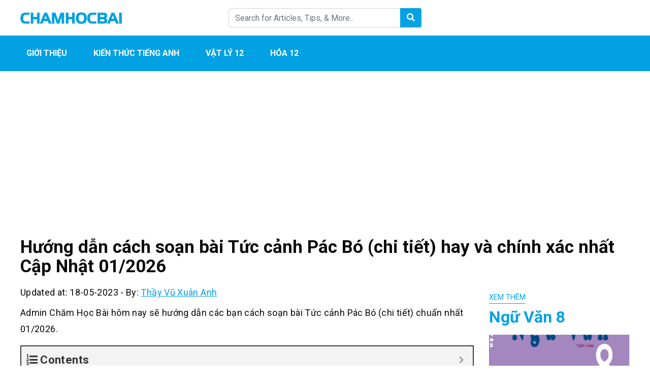

--- FILE ---
content_type: text/html; charset=UTF-8
request_url: https://chamhocbai.com/soan-bai-tuc-canh-pac-bo-chi-tiet-hay-va-chinh-xac-nhat/
body_size: 11797
content:
<!DOCTYPE html><html lang="en-US" prefix="og: https://ogp.me/ns#"><head><meta charset="UTF-8"><meta name="viewport" content="width=device-width, initial-scale=1, maximum-scale=1, user-scalable=no"><link rel="profile" href="https://gmpg.org/xfn/11"><link rel="pingback" href="https://chamhocbai.com/xmlrpc.php"><title>Cách soạn bài Tức cảnh Pác Bó (chi tiết) chuẩn nhất cập nhật 01 / 2026</title>
<!--[if lt IE 9]> <script src="https://chamhocbai.com/wp-content/themes/wordpress-theme/js/html5.js"></script> <![endif]--><meta name="description" content="Cách soạn bài Tức cảnh Pác Bó (chi tiết) chuẩn nhất cập nhật 01 / 2026. Admin hôm nay sẽ giới thiệu cách &quot;soạn bài Tức cảnh Pác Bó&quot; chi tiết nhất"/><meta name="robots" content="follow, index, max-snippet:-1, max-video-preview:-1, max-image-preview:large"/><link rel="canonical" href="https://chamhocbai.com/soan-bai-tuc-canh-pac-bo-chi-tiet-hay-va-chinh-xac-nhat/" /><meta property="og:locale" content="en_US" /><meta property="og:type" content="article" /><meta property="og:title" content="Cách soạn bài Tức cảnh Pác Bó (chi tiết) chuẩn nhất cập nhật 01 / 2026" /><meta property="og:description" content="Cách soạn bài Tức cảnh Pác Bó (chi tiết) chuẩn nhất cập nhật 01 / 2026. Admin hôm nay sẽ giới thiệu cách &quot;soạn bài Tức cảnh Pác Bó&quot; chi tiết nhất" /><meta property="og:url" content="https://chamhocbai.com/soan-bai-tuc-canh-pac-bo-chi-tiet-hay-va-chinh-xac-nhat/" /><meta property="og:site_name" content="Chăm Học Bài" /><meta property="article:section" content="Ngữ Văn 8" /><meta property="og:updated_time" content="2023-05-18T14:04:14+07:00" /><meta property="og:image" content="https://chamhocbai.com/wp-content/uploads/2022/05/Nv-8-3.png" /><meta property="og:image:secure_url" content="https://chamhocbai.com/wp-content/uploads/2022/05/Nv-8-3.png" /><meta property="og:image:width" content="514" /><meta property="og:image:height" content="723" /><meta property="og:image:alt" content="Hướng dẫn cách soạn bài Tức cảnh Pác Bó (chi tiết) hay và chính xác nhất Cập Nhật 01/2026" /><meta property="og:image:type" content="image/png" /><meta property="article:published_time" content="2022-05-11T20:15:57+07:00" /><meta property="article:modified_time" content="2023-05-18T14:04:14+07:00" /><meta name="twitter:card" content="summary_large_image" /><meta name="twitter:title" content="Cách soạn bài Tức cảnh Pác Bó (chi tiết) chuẩn nhất cập nhật 01 / 2026" /><meta name="twitter:description" content="Cách soạn bài Tức cảnh Pác Bó (chi tiết) chuẩn nhất cập nhật 01 / 2026. Admin hôm nay sẽ giới thiệu cách &quot;soạn bài Tức cảnh Pác Bó&quot; chi tiết nhất" /><meta name="twitter:image" content="https://chamhocbai.com/wp-content/uploads/2022/05/Nv-8-3.png" /><meta name="twitter:label1" content="Written by" /><meta name="twitter:data1" content="Thầy Vũ Xuân Anh" /><meta name="twitter:label2" content="Time to read" /><meta name="twitter:data2" content="5 minutes" /> <script type="application/ld+json" class="rank-math-schema">{"@context":"https://schema.org","@graph":[{"@type":"Organization","@id":"https://chamhocbai.com/#organization","name":"Ch\u0103m H\u1ecdc B\u00e0i","url":"https://chamhocbai.com","logo":{"@type":"ImageObject","@id":"https://chamhocbai.com/#logo","url":"https://chamhocbai.com/wp-content/uploads/2022/03/CHAMHOCBAI.png","contentUrl":"https://chamhocbai.com/wp-content/uploads/2022/03/CHAMHOCBAI.png","caption":"Ch\u0103m H\u1ecdc B\u00e0i","inLanguage":"en-US","width":"300","height":"35"}},{"@type":"WebSite","@id":"https://chamhocbai.com/#website","url":"https://chamhocbai.com","name":"Ch\u0103m H\u1ecdc B\u00e0i","publisher":{"@id":"https://chamhocbai.com/#organization"},"inLanguage":"en-US"},{"@type":"ImageObject","@id":"https://chamhocbai.com/wp-content/uploads/2022/05/Nv-8-3.png","url":"https://chamhocbai.com/wp-content/uploads/2022/05/Nv-8-3.png","width":"514","height":"723","inLanguage":"en-US"},{"@type":"WebPage","@id":"https://chamhocbai.com/soan-bai-tuc-canh-pac-bo-chi-tiet-hay-va-chinh-xac-nhat/#webpage","url":"https://chamhocbai.com/soan-bai-tuc-canh-pac-bo-chi-tiet-hay-va-chinh-xac-nhat/","name":"C\u00e1ch so\u1ea1n b\u00e0i T\u1ee9c c\u1ea3nh P\u00e1c B\u00f3 (chi ti\u1ebft) chu\u1ea9n nh\u1ea5t c\u1eadp nh\u1eadt 01 / 2026","datePublished":"2022-05-11T20:15:57+07:00","dateModified":"2023-05-18T14:04:14+07:00","isPartOf":{"@id":"https://chamhocbai.com/#website"},"primaryImageOfPage":{"@id":"https://chamhocbai.com/wp-content/uploads/2022/05/Nv-8-3.png"},"inLanguage":"en-US"},{"@type":"Person","@id":"https://chamhocbai.com/soan-bai-tuc-canh-pac-bo-chi-tiet-hay-va-chinh-xac-nhat/#author","name":"Th\u1ea7y V\u0169 Xu\u00e2n Anh","image":{"@type":"ImageObject","@id":"https://chamhocbai.com/wp-content/litespeed/avatar/9921cabafe71427855f8953eb3c5aa0e.jpg?ver=1768599756","url":"https://chamhocbai.com/wp-content/litespeed/avatar/9921cabafe71427855f8953eb3c5aa0e.jpg?ver=1768599756","caption":"Th\u1ea7y V\u0169 Xu\u00e2n Anh","inLanguage":"en-US"},"sameAs":["https://chamhocbai.com"],"worksFor":{"@id":"https://chamhocbai.com/#organization"}},{"@type":"BlogPosting","headline":"C\u00e1ch so\u1ea1n b\u00e0i T\u1ee9c c\u1ea3nh P\u00e1c B\u00f3 (chi ti\u1ebft) chu\u1ea9n nh\u1ea5t c\u1eadp nh\u1eadt 01 / 2026","datePublished":"2022-05-11T20:15:57+07:00","dateModified":"2023-05-18T14:04:14+07:00","author":{"@id":"https://chamhocbai.com/soan-bai-tuc-canh-pac-bo-chi-tiet-hay-va-chinh-xac-nhat/#author","name":"Th\u1ea7y V\u0169 Xu\u00e2n Anh"},"publisher":{"@id":"https://chamhocbai.com/#organization"},"description":"C\u00e1ch so\u1ea1n b\u00e0i T\u1ee9c c\u1ea3nh P\u00e1c B\u00f3 (chi ti\u1ebft) chu\u1ea9n nh\u1ea5t c\u1eadp nh\u1eadt 01 / 2026. Admin h\u00f4m nay s\u1ebd gi\u1edbi thi\u1ec7u c\u00e1ch &quot;so\u1ea1n b\u00e0i T\u1ee9c c\u1ea3nh P\u00e1c B\u00f3&quot; chi ti\u1ebft nh\u1ea5t","name":"C\u00e1ch so\u1ea1n b\u00e0i T\u1ee9c c\u1ea3nh P\u00e1c B\u00f3 (chi ti\u1ebft) chu\u1ea9n nh\u1ea5t c\u1eadp nh\u1eadt 01 / 2026","@id":"https://chamhocbai.com/soan-bai-tuc-canh-pac-bo-chi-tiet-hay-va-chinh-xac-nhat/#richSnippet","isPartOf":{"@id":"https://chamhocbai.com/soan-bai-tuc-canh-pac-bo-chi-tiet-hay-va-chinh-xac-nhat/#webpage"},"image":{"@id":"https://chamhocbai.com/wp-content/uploads/2022/05/Nv-8-3.png"},"inLanguage":"en-US","mainEntityOfPage":{"@id":"https://chamhocbai.com/soan-bai-tuc-canh-pac-bo-chi-tiet-hay-va-chinh-xac-nhat/#webpage"}}]}</script> <link rel='dns-prefetch' href='//fonts.googleapis.com' /><link data-optimized="1" rel='stylesheet' id='wp-quicklatex-format-css' href='https://chamhocbai.com/wp-content/litespeed/css/02ee73707eb9dc7cc64a7f86d50c0651.css?ver=c0651' type='text/css' media='all' /><link data-optimized="1" rel='stylesheet' id='wp-block-library-css' href='https://chamhocbai.com/wp-content/litespeed/css/6ea92a9bab258249571af182b9499f5e.css?ver=99f5e' type='text/css' media='all' /><link data-optimized="1" rel='stylesheet' id='classic-theme-styles-css' href='https://chamhocbai.com/wp-content/litespeed/css/793e0329fcb11711e535bc2c6bb340d1.css?ver=340d1' type='text/css' media='all' /><style id='global-styles-inline-css' type='text/css'>body{--wp--preset--color--black: #000000;--wp--preset--color--cyan-bluish-gray: #abb8c3;--wp--preset--color--white: #ffffff;--wp--preset--color--pale-pink: #f78da7;--wp--preset--color--vivid-red: #cf2e2e;--wp--preset--color--luminous-vivid-orange: #ff6900;--wp--preset--color--luminous-vivid-amber: #fcb900;--wp--preset--color--light-green-cyan: #7bdcb5;--wp--preset--color--vivid-green-cyan: #00d084;--wp--preset--color--pale-cyan-blue: #8ed1fc;--wp--preset--color--vivid-cyan-blue: #0693e3;--wp--preset--color--vivid-purple: #9b51e0;--wp--preset--gradient--vivid-cyan-blue-to-vivid-purple: linear-gradient(135deg,rgba(6,147,227,1) 0%,rgb(155,81,224) 100%);--wp--preset--gradient--light-green-cyan-to-vivid-green-cyan: linear-gradient(135deg,rgb(122,220,180) 0%,rgb(0,208,130) 100%);--wp--preset--gradient--luminous-vivid-amber-to-luminous-vivid-orange: linear-gradient(135deg,rgba(252,185,0,1) 0%,rgba(255,105,0,1) 100%);--wp--preset--gradient--luminous-vivid-orange-to-vivid-red: linear-gradient(135deg,rgba(255,105,0,1) 0%,rgb(207,46,46) 100%);--wp--preset--gradient--very-light-gray-to-cyan-bluish-gray: linear-gradient(135deg,rgb(238,238,238) 0%,rgb(169,184,195) 100%);--wp--preset--gradient--cool-to-warm-spectrum: linear-gradient(135deg,rgb(74,234,220) 0%,rgb(151,120,209) 20%,rgb(207,42,186) 40%,rgb(238,44,130) 60%,rgb(251,105,98) 80%,rgb(254,248,76) 100%);--wp--preset--gradient--blush-light-purple: linear-gradient(135deg,rgb(255,206,236) 0%,rgb(152,150,240) 100%);--wp--preset--gradient--blush-bordeaux: linear-gradient(135deg,rgb(254,205,165) 0%,rgb(254,45,45) 50%,rgb(107,0,62) 100%);--wp--preset--gradient--luminous-dusk: linear-gradient(135deg,rgb(255,203,112) 0%,rgb(199,81,192) 50%,rgb(65,88,208) 100%);--wp--preset--gradient--pale-ocean: linear-gradient(135deg,rgb(255,245,203) 0%,rgb(182,227,212) 50%,rgb(51,167,181) 100%);--wp--preset--gradient--electric-grass: linear-gradient(135deg,rgb(202,248,128) 0%,rgb(113,206,126) 100%);--wp--preset--gradient--midnight: linear-gradient(135deg,rgb(2,3,129) 0%,rgb(40,116,252) 100%);--wp--preset--duotone--dark-grayscale: url('#wp-duotone-dark-grayscale');--wp--preset--duotone--grayscale: url('#wp-duotone-grayscale');--wp--preset--duotone--purple-yellow: url('#wp-duotone-purple-yellow');--wp--preset--duotone--blue-red: url('#wp-duotone-blue-red');--wp--preset--duotone--midnight: url('#wp-duotone-midnight');--wp--preset--duotone--magenta-yellow: url('#wp-duotone-magenta-yellow');--wp--preset--duotone--purple-green: url('#wp-duotone-purple-green');--wp--preset--duotone--blue-orange: url('#wp-duotone-blue-orange');--wp--preset--font-size--small: 13px;--wp--preset--font-size--medium: 20px;--wp--preset--font-size--large: 36px;--wp--preset--font-size--x-large: 42px;--wp--preset--spacing--20: 0.44rem;--wp--preset--spacing--30: 0.67rem;--wp--preset--spacing--40: 1rem;--wp--preset--spacing--50: 1.5rem;--wp--preset--spacing--60: 2.25rem;--wp--preset--spacing--70: 3.38rem;--wp--preset--spacing--80: 5.06rem;--wp--preset--shadow--natural: 6px 6px 9px rgba(0, 0, 0, 0.2);--wp--preset--shadow--deep: 12px 12px 50px rgba(0, 0, 0, 0.4);--wp--preset--shadow--sharp: 6px 6px 0px rgba(0, 0, 0, 0.2);--wp--preset--shadow--outlined: 6px 6px 0px -3px rgba(255, 255, 255, 1), 6px 6px rgba(0, 0, 0, 1);--wp--preset--shadow--crisp: 6px 6px 0px rgba(0, 0, 0, 1);}:where(.is-layout-flex){gap: 0.5em;}body .is-layout-flow > .alignleft{float: left;margin-inline-start: 0;margin-inline-end: 2em;}body .is-layout-flow > .alignright{float: right;margin-inline-start: 2em;margin-inline-end: 0;}body .is-layout-flow > .aligncenter{margin-left: auto !important;margin-right: auto !important;}body .is-layout-constrained > .alignleft{float: left;margin-inline-start: 0;margin-inline-end: 2em;}body .is-layout-constrained > .alignright{float: right;margin-inline-start: 2em;margin-inline-end: 0;}body .is-layout-constrained > .aligncenter{margin-left: auto !important;margin-right: auto !important;}body .is-layout-constrained > :where(:not(.alignleft):not(.alignright):not(.alignfull)){max-width: var(--wp--style--global--content-size);margin-left: auto !important;margin-right: auto !important;}body .is-layout-constrained > .alignwide{max-width: var(--wp--style--global--wide-size);}body .is-layout-flex{display: flex;}body .is-layout-flex{flex-wrap: wrap;align-items: center;}body .is-layout-flex > *{margin: 0;}:where(.wp-block-columns.is-layout-flex){gap: 2em;}.has-black-color{color: var(--wp--preset--color--black) !important;}.has-cyan-bluish-gray-color{color: var(--wp--preset--color--cyan-bluish-gray) !important;}.has-white-color{color: var(--wp--preset--color--white) !important;}.has-pale-pink-color{color: var(--wp--preset--color--pale-pink) !important;}.has-vivid-red-color{color: var(--wp--preset--color--vivid-red) !important;}.has-luminous-vivid-orange-color{color: var(--wp--preset--color--luminous-vivid-orange) !important;}.has-luminous-vivid-amber-color{color: var(--wp--preset--color--luminous-vivid-amber) !important;}.has-light-green-cyan-color{color: var(--wp--preset--color--light-green-cyan) !important;}.has-vivid-green-cyan-color{color: var(--wp--preset--color--vivid-green-cyan) !important;}.has-pale-cyan-blue-color{color: var(--wp--preset--color--pale-cyan-blue) !important;}.has-vivid-cyan-blue-color{color: var(--wp--preset--color--vivid-cyan-blue) !important;}.has-vivid-purple-color{color: var(--wp--preset--color--vivid-purple) !important;}.has-black-background-color{background-color: var(--wp--preset--color--black) !important;}.has-cyan-bluish-gray-background-color{background-color: var(--wp--preset--color--cyan-bluish-gray) !important;}.has-white-background-color{background-color: var(--wp--preset--color--white) !important;}.has-pale-pink-background-color{background-color: var(--wp--preset--color--pale-pink) !important;}.has-vivid-red-background-color{background-color: var(--wp--preset--color--vivid-red) !important;}.has-luminous-vivid-orange-background-color{background-color: var(--wp--preset--color--luminous-vivid-orange) !important;}.has-luminous-vivid-amber-background-color{background-color: var(--wp--preset--color--luminous-vivid-amber) !important;}.has-light-green-cyan-background-color{background-color: var(--wp--preset--color--light-green-cyan) !important;}.has-vivid-green-cyan-background-color{background-color: var(--wp--preset--color--vivid-green-cyan) !important;}.has-pale-cyan-blue-background-color{background-color: var(--wp--preset--color--pale-cyan-blue) !important;}.has-vivid-cyan-blue-background-color{background-color: var(--wp--preset--color--vivid-cyan-blue) !important;}.has-vivid-purple-background-color{background-color: var(--wp--preset--color--vivid-purple) !important;}.has-black-border-color{border-color: var(--wp--preset--color--black) !important;}.has-cyan-bluish-gray-border-color{border-color: var(--wp--preset--color--cyan-bluish-gray) !important;}.has-white-border-color{border-color: var(--wp--preset--color--white) !important;}.has-pale-pink-border-color{border-color: var(--wp--preset--color--pale-pink) !important;}.has-vivid-red-border-color{border-color: var(--wp--preset--color--vivid-red) !important;}.has-luminous-vivid-orange-border-color{border-color: var(--wp--preset--color--luminous-vivid-orange) !important;}.has-luminous-vivid-amber-border-color{border-color: var(--wp--preset--color--luminous-vivid-amber) !important;}.has-light-green-cyan-border-color{border-color: var(--wp--preset--color--light-green-cyan) !important;}.has-vivid-green-cyan-border-color{border-color: var(--wp--preset--color--vivid-green-cyan) !important;}.has-pale-cyan-blue-border-color{border-color: var(--wp--preset--color--pale-cyan-blue) !important;}.has-vivid-cyan-blue-border-color{border-color: var(--wp--preset--color--vivid-cyan-blue) !important;}.has-vivid-purple-border-color{border-color: var(--wp--preset--color--vivid-purple) !important;}.has-vivid-cyan-blue-to-vivid-purple-gradient-background{background: var(--wp--preset--gradient--vivid-cyan-blue-to-vivid-purple) !important;}.has-light-green-cyan-to-vivid-green-cyan-gradient-background{background: var(--wp--preset--gradient--light-green-cyan-to-vivid-green-cyan) !important;}.has-luminous-vivid-amber-to-luminous-vivid-orange-gradient-background{background: var(--wp--preset--gradient--luminous-vivid-amber-to-luminous-vivid-orange) !important;}.has-luminous-vivid-orange-to-vivid-red-gradient-background{background: var(--wp--preset--gradient--luminous-vivid-orange-to-vivid-red) !important;}.has-very-light-gray-to-cyan-bluish-gray-gradient-background{background: var(--wp--preset--gradient--very-light-gray-to-cyan-bluish-gray) !important;}.has-cool-to-warm-spectrum-gradient-background{background: var(--wp--preset--gradient--cool-to-warm-spectrum) !important;}.has-blush-light-purple-gradient-background{background: var(--wp--preset--gradient--blush-light-purple) !important;}.has-blush-bordeaux-gradient-background{background: var(--wp--preset--gradient--blush-bordeaux) !important;}.has-luminous-dusk-gradient-background{background: var(--wp--preset--gradient--luminous-dusk) !important;}.has-pale-ocean-gradient-background{background: var(--wp--preset--gradient--pale-ocean) !important;}.has-electric-grass-gradient-background{background: var(--wp--preset--gradient--electric-grass) !important;}.has-midnight-gradient-background{background: var(--wp--preset--gradient--midnight) !important;}.has-small-font-size{font-size: var(--wp--preset--font-size--small) !important;}.has-medium-font-size{font-size: var(--wp--preset--font-size--medium) !important;}.has-large-font-size{font-size: var(--wp--preset--font-size--large) !important;}.has-x-large-font-size{font-size: var(--wp--preset--font-size--x-large) !important;}
.wp-block-navigation a:where(:not(.wp-element-button)){color: inherit;}
:where(.wp-block-columns.is-layout-flex){gap: 2em;}
.wp-block-pullquote{font-size: 1.5em;line-height: 1.6;}</style><link data-optimized="1" rel='stylesheet' id='simple-youtube-responsive-css' href='https://chamhocbai.com/wp-content/litespeed/css/f992d5aba20db30fed81f5e1f9ebaf29.css?ver=baf29' type='text/css' media='all' /><link rel='stylesheet' id='css-googleapis-roboto-css' href='https://fonts.googleapis.com/css?family=Roboto%3A400%2C500%2C700&#038;display=swap&#038;ver=6.2.8' type='text/css' media='all' /><link data-optimized="1" rel='stylesheet' id='css-bootstrap-css' href='https://chamhocbai.com/wp-content/litespeed/css/fe3a2e0e12dc85a4a3e9877154dc0fb3.css?ver=c0fb3' type='text/css' media='all' /><link data-optimized="1" rel='stylesheet' id='css-fontawesome-css' href='https://chamhocbai.com/wp-content/litespeed/css/7417834ea773dce7aae9d1276913ac07.css?ver=3ac07' type='text/css' media='all' /><link data-optimized="1" rel='stylesheet' id='css-theme-main-css' href='https://chamhocbai.com/wp-content/litespeed/css/36697f5140203fe3ac9dc8eb0bb7a7ab.css?ver=7a7ab' type='text/css' media='all' /><link data-optimized="1" rel='stylesheet' id='fixedtoc-style-css' href='https://chamhocbai.com/wp-content/litespeed/css/b5c290cc7257a89f6a730b5c1a4f019d.css?ver=f019d' type='text/css' media='all' /><style id='fixedtoc-style-inline-css' type='text/css'>.ftwp-in-post#ftwp-container-outer { height: auto; } #ftwp-container.ftwp-wrap #ftwp-contents { width: 248px; height: auto; } .ftwp-in-post#ftwp-container-outer #ftwp-contents { height: auto; } .ftwp-in-post#ftwp-container-outer.ftwp-float-none #ftwp-contents { width: 1000px; } #ftwp-container.ftwp-wrap #ftwp-trigger { width: 50px; height: 50px; font-size: 30px; } #ftwp-container #ftwp-trigger.ftwp-border-medium { font-size: 29px; } #ftwp-container.ftwp-wrap #ftwp-header { font-size: 22px; font-family: inherit; } #ftwp-container.ftwp-wrap #ftwp-header-title { font-weight: bold; } #ftwp-container.ftwp-wrap #ftwp-list { font-size: 14px; font-family: inherit; } #ftwp-container #ftwp-list.ftwp-liststyle-decimal .ftwp-anchor::before { font-size: 14px; } #ftwp-container #ftwp-list.ftwp-strong-first>.ftwp-item>.ftwp-anchor .ftwp-text { font-size: 15.4px; } #ftwp-container #ftwp-list.ftwp-strong-first.ftwp-liststyle-decimal>.ftwp-item>.ftwp-anchor::before { font-size: 15.4px; } #ftwp-container.ftwp-wrap #ftwp-trigger { color: #333; background: rgba(243,243,243,0.95); } #ftwp-container.ftwp-wrap #ftwp-trigger { border-color: rgba(51,51,51,0.95); } #ftwp-container.ftwp-wrap #ftwp-contents { border-color: rgba(51,51,51,0.95); } #ftwp-container.ftwp-wrap #ftwp-header { color: #333; background: rgba(243,243,243,0.95); } #ftwp-container.ftwp-wrap #ftwp-contents:hover #ftwp-header { background: #f3f3f3; } #ftwp-container.ftwp-wrap #ftwp-list { color: #333; background: rgba(243,243,243,0.95); } #ftwp-container.ftwp-wrap #ftwp-contents:hover #ftwp-list { background: #f3f3f3; } #ftwp-container.ftwp-wrap #ftwp-list .ftwp-anchor:hover { color: #00A368; } #ftwp-container.ftwp-wrap #ftwp-list .ftwp-anchor:focus, #ftwp-container.ftwp-wrap #ftwp-list .ftwp-active, #ftwp-container.ftwp-wrap #ftwp-list .ftwp-active:hover { color: #fff; } #ftwp-container.ftwp-wrap #ftwp-list .ftwp-text::before { background: rgba(221,51,51,0.95); } .ftwp-heading-target::before { background: rgba(221,51,51,0.95); }</style><link data-optimized="1" rel='stylesheet' id='__EPYT__style-css' href='https://chamhocbai.com/wp-content/litespeed/css/256b5d50c9f86eec1c0d92855659feea.css?ver=9feea' type='text/css' media='all' /><style id='__EPYT__style-inline-css' type='text/css'>.epyt-gallery-thumb {
                        width: 33.333%;
                }</style><link rel="https://api.w.org/" href="https://chamhocbai.com/wp-json/" /><link rel="alternate" type="application/json" href="https://chamhocbai.com/wp-json/wp/v2/posts/15400" /><link rel="alternate" type="application/json+oembed" href="https://chamhocbai.com/wp-json/oembed/1.0/embed?url=https%3A%2F%2Fchamhocbai.com%2Fsoan-bai-tuc-canh-pac-bo-chi-tiet-hay-va-chinh-xac-nhat%2F" /><link rel="alternate" type="text/xml+oembed" href="https://chamhocbai.com/wp-json/oembed/1.0/embed?url=https%3A%2F%2Fchamhocbai.com%2Fsoan-bai-tuc-canh-pac-bo-chi-tiet-hay-va-chinh-xac-nhat%2F&#038;format=xml" /> <script async src="https://www.googletagmanager.com/gtag/js?id=G-3G10FRQSVE"></script> <script>window.dataLayer = window.dataLayer || [];
  function gtag(){dataLayer.push(arguments);}
  gtag('js', new Date());

  gtag('config', 'G-3G10FRQSVE');</script> 
 <script async src="https://pagead2.googlesyndication.com/pagead/js/adsbygoogle.js?client=ca-pub-9972613446855977"
     crossorigin="anonymous"></script> <style type="text/css">:root {--color-primary: #02a1e3; --color-primary-hover: #0292f2; --color-second: ;</style><link rel="icon" href="https://chamhocbai.com/wp-content/uploads/2020/08/cropped-logo-cham-hoc-74x74.png" sizes="32x32" /><link rel="icon" href="https://chamhocbai.com/wp-content/uploads/2020/08/cropped-logo-cham-hoc-300x300.png" sizes="192x192" /><link rel="apple-touch-icon" href="https://chamhocbai.com/wp-content/uploads/2020/08/cropped-logo-cham-hoc-300x300.png" /><meta name="msapplication-TileImage" content="https://chamhocbai.com/wp-content/uploads/2020/08/cropped-logo-cham-hoc-300x300.png" /></head><body class="post-template-default single single-post postid-15400 single-format-standard has-ftoc"><header id="main"><div class="container py-3"><div class="row align-items-center"><div class="col">
<a href="https://chamhocbai.com/" class="logo">
<img data-ignore class="img-fluid" src="https://chamhocbai.com/wp-content/uploads/2022/03/CHAMHOCBAI.png" alt="Chăm Học Bài">
</a></div><div class="col py-3 py-sm-0 d-none d-md-block"><form class="form-inline form-search" action="https://chamhocbai.com/"><div class="input-group w-100">
<input type="text" name="s" class="form-control" placeholder="Search for Articles, Tips, & More... "><div class="input-group-append">
<button class="btn" type="submit">
<i class="fas fa-search text-white"></i>
</button></div></div></form></div><div class="col mb-0"><div class="text-right d-md-none">
<a class="button-search-mobile"></a>
<button class="navbar-toggler menu-icon" type="button" data-toggle="collapse" data-target="#mobile-menu" aria-expanded="false" aria-controls="mobile-menu"></button></div><ul class="social list-inline text-right d-none d-md-block"><li class="list-inline-item">
<a href=""><i class="fab fa-2x fa-facebook-square"></i></a></li><li class="list-inline-item">
<a href=""><i class="fab fa-2x fa-youtube-square"></i></a></li><li class="list-inline-item">
<a href=""><i class="fab fa-2x fa-pinterest-square"></i></a></li></ul></div></div><div class="search-mobile pt-2 mt-2 d-md-none"><form class="form-inline form-search" action="https://chamhocbai.com/"><div class="input-group w-100">
<input type="text" name="s" class="form-control" placeholder="Search for Articles, Tips, & More... "></div></form></div></div><div class="menu"><div class="container"><nav id="main-menu" class="menu-main-menu-container"><ul id="menu-main-menu" class="nav"><li id="menu-item-2572" class="menu-item menu-item-type-custom menu-item-object-custom menu-item-2572"><a href="https://chamhocbai.com/gioi-thieu/">Giới Thiệu</a></li><li id="menu-item-2573" class="menu-item menu-item-type-custom menu-item-object-custom menu-item-2573"><a href="https://chamhocbai.com/tieng-anh-12/">Kiến thức Tiếng Anh</a></li><li id="menu-item-2574" class="menu-item menu-item-type-custom menu-item-object-custom menu-item-2574"><a href="https://chamhocbai.com/vat-ly-12/">Vật Lý 12</a></li><li id="menu-item-2575" class="menu-item menu-item-type-custom menu-item-object-custom menu-item-2575"><a href="https://chamhocbai.com/hoa-12/">Hóa 12</a></li></ul></nav><div id="mobile-menu" class="d-md-none collapse"><ul id="menu-main-menu-1" class="nav navbar-nav"><li class="menu-item menu-item-type-custom menu-item-object-custom menu-item-2572"><a href="https://chamhocbai.com/gioi-thieu/">Giới Thiệu</a></li><li class="menu-item menu-item-type-custom menu-item-object-custom menu-item-2573"><a href="https://chamhocbai.com/tieng-anh-12/">Kiến thức Tiếng Anh</a></li><li class="menu-item menu-item-type-custom menu-item-object-custom menu-item-2574"><a href="https://chamhocbai.com/vat-ly-12/">Vật Lý 12</a></li><li class="menu-item menu-item-type-custom menu-item-object-custom menu-item-2575"><a href="https://chamhocbai.com/hoa-12/">Hóa 12</a></li></ul></div></div></div></header><article id="single"><div class="container"><nav aria-label="breadcrumb"><ol class="breadcrumb bg-white px-0" typeof="BreadcrumbList" vocab="https://schema.org/"></ol></nav><div class='code-block code-block-1' style='margin: 8px 0; clear: both;'> <script async src="https://pagead2.googlesyndication.com/pagead/js/adsbygoogle.js?client=ca-pub-9972613446855977"
     crossorigin="anonymous"></script> 
<ins class="adsbygoogle"
style="display:block"
data-ad-client="ca-pub-9972613446855977"
data-ad-slot="6924663397"
data-ad-format="auto"
data-full-width-responsive="true"></ins> <script>(adsbygoogle = window.adsbygoogle || []).push({});</script></div><h1 class="single-post-title mb-3">Hướng dẫn cách soạn bài Tức cảnh Pác Bó (chi tiết) hay và chính xác nhất Cập Nhật 01/2026</h1><div class="row"><div class="col-lg-9 post-content"><div class="meta mb-2">
<span>Updated at: 18-05-2023</span>
-
<span>By:  <a href="https://chamhocbai.com/author/thayvuxuananh/">Thầy Vũ Xuân Anh</a></span></div><div class="sharethis-inline-share-buttons mb-2"></div><div id="ftwp-postcontent"><p>Admin Chăm Học Bài hôm nay sẽ hướng dẫn các bạn cách soạn bài Tức cảnh Pác Bó (chi tiết) chuẩn nhất 01/2026.</p><div id="ftwp-container-outer" class="ftwp-in-post ftwp-float-none"><div id="ftwp-container" class="ftwp-wrap ftwp-hidden-state ftwp-minimize ftwp-middle-right"><button type="button" id="ftwp-trigger" class="ftwp-shape-round ftwp-border-medium" title="click To Maximize The Table Of Contents"><span class="ftwp-trigger-icon ftwp-icon-number"></span></button><nav id="ftwp-contents" class="ftwp-shape-square ftwp-border-medium" data-colexp="collapse"><header id="ftwp-header"><span id="ftwp-header-control" class="ftwp-icon-number"></span><button type="button" id="ftwp-header-minimize" class="ftwp-icon-collapse" aria-labelledby="ftwp-header-title" aria-label="Expand or collapse"></button><h3 id="ftwp-header-title">Contents</h3></header><ol id="ftwp-list" class="ftwp-liststyle-decimal ftwp-effect-bounce-to-right ftwp-list-nest ftwp-strong-first ftwp-colexp ftwp-colexp-icon" style="display: none"><li class="ftwp-item ftwp-has-sub ftwp-expand"><button type="button" aria-label="Expand or collapse" class="ftwp-icon-expand"></button><a class="ftwp-anchor" href="#ftoc-soan-bai-tuc-canh-pac-bo-chi-tiet"><span class="ftwp-text">Soạn bài Tức cảnh Pác Bó (chi tiết)</span></a><ol class="ftwp-sub"><li class="ftwp-item ftwp-has-sub ftwp-collapse"><button type="button" aria-label="Expand or collapse" class="ftwp-icon-collapse"></button><a class="ftwp-anchor" href="#ftoc-tim-hieu-chung"><span class="ftwp-text">Tìm hiểu chung</span></a><ol class="ftwp-sub"><li class="ftwp-item"><a class="ftwp-anchor" href="#ftoc-cau-1"><span class="ftwp-text">Câu 1</span></a></li><li class="ftwp-item"><a class="ftwp-anchor" href="#ftoc-cau-2"><span class="ftwp-text">Câu 2</span></a></li><li class="ftwp-item"><a class="ftwp-anchor" href="#ftoc-cau-3"><span class="ftwp-text">Câu 3</span></a></li></ol></li><li class="ftwp-item"><a class="ftwp-anchor" href="#ftoc-noi-dung-chinh"><span class="ftwp-text">Nội dung chính</span></a></li></ol></li><li class="ftwp-item"><a class="ftwp-anchor" href="#ftoc-ket-luan"><span class="ftwp-text">Kết luận</span></a></li></ol></nav></div></div><h2 id="ftoc-soan-bai-tuc-canh-pac-bo-chi-tiet" class="ftwp-heading">Soạn bài Tức cảnh Pác Bó (chi tiết)</h2><h3 id="ftoc-tim-hieu-chung" class="ftwp-heading"><strong>Tìm hiểu chung</strong></h3><p><strong class="content_question">Video hướng dẫn giải</strong><br />
<iframe src="https://www.youtube.com/embed/yYRriaLu7Qs?start=78&amp;autoplay=0&amp;rel=0" width="560" height="349" frameborder="0" allowfullscreen="allowfullscreen" data-mce-fragment="1"></iframe></p><p><strong>Bố cục: </strong>2 phần</p><p>&#8211; Phần 1 (3 câu thơ đầu): Cảnh sinh hoạt và làm việc của Bác.</p><p>&#8211; Phần 2 (còn lại): Cảm nghĩ của Bác về cuộc đời cách mạng.</p><h4 id="ftoc-cau-1" class="ftwp-heading"><strong>Câu 1</strong></h4><p><strong class="content_question">Video hướng dẫn giải</strong><br />
<iframe loading="lazy" src="https://www.youtube.com/embed/yYRriaLu7Qs?start=118&amp;autoplay=0&amp;rel=0" width="560" height="349" frameborder="0" allowfullscreen="allowfullscreen" data-mce-fragment="1"></iframe></p><p><strong>Câu 1 (trang 29 SGK Ngữ văn 8, tập 2)</strong></p><p>Bài thơ thuộc thể thơ gì? Hãy kể tên một số bài thơ cùng thể thơ này mà em đã học.</p><p><strong>Trả lời:</strong></p><p>&#8211; Bài thơ được làm theo thể thất ngôn tứ tuyệt.</p><p>&#8211; Có thể kể tên một số bài thơ cùng thể thơ với bài này đã học như: <em>Sông núi nước Nam, Buổi chiều đứng ở phủ Thiên Trường trông ra, Xa ngắm thác núi Lư, Cảnh khuya, Rằm tháng riêng,</em>…</p><h4 id="ftoc-cau-2" class="ftwp-heading"><strong>Câu 2</strong></h4><p><strong class="content_question">Video hướng dẫn giải</strong><br />
<iframe loading="lazy" src="https://www.youtube.com/embed/yYRriaLu7Qs?start=159&amp;autoplay=0&amp;rel=0" width="560" height="349" frameborder="0" allowfullscreen="allowfullscreen" data-mce-fragment="1"></iframe></p><p><strong>Câu 2 (trang 29 SGK Ngữ văn 8, tập 2)</strong></p><p>Nhận xét về giọng điệu chung của bài thơ. Tâm trạng của Bác Hồ ở Pác Bó được biểu hiện như thế nào qua bài thơ? Vì sao Bác lại cảm thấy cuộc sống gian khổ thật là sang?</p><p><strong>Trả lời:</strong></p><p>&#8211; Giọng điệu chung của bài thơ là giọng sảng khoái, tự nhiên, hóm hỉnh pha chút vui đùa. Điều đó cho thấy, dù sống trong gian khổ nhưng tâm trạng của Bác vẫn rất lạc quan, hơn thế, Bác còn cảm thấy vui thích và thoải mái với cuộc sống nơi rừng núi hoang vu. Làm cách mạng và được sống hoà hợp với thiên nhiên là một niềm vui lớn của nhà cách mạng, nhà thơ Hồ Chí Minh</p><p>&#8211; Những năm tháng sống và làm việc ở Pác Bó, thực tế Bác đã phải trải qua rất nhiều những khó khăn. Thế nhưng những gian khổ ấy, những cháo bẹ, rau măng, bàn đá chông chênh,… không làm mờ đi được niềm tin và niềm vui vì thời cơ của cuộc giải phóng đang tới gần. Có được niềm tin ấy thì những gian khổ nhỏ nhoi trong sinh hoạt cá nhân kia có nghĩa lí gì, thậm chí, tất cả đều trở nên sang trọng cả. Bài thơ cho thấy cả nhân cách cao khiết của Hồ Chí Minh, cho thấy sự hi sinh thầm lặng của người cho đất nước.</p><h4 id="ftoc-cau-3" class="ftwp-heading"><strong>Câu 3</strong></h4><p><strong class="content_question">Video hướng dẫn giải</strong><br />
<iframe loading="lazy" src="https://www.youtube.com/embed/yYRriaLu7Qs?start=303&amp;autoplay=0&amp;rel=0" width="560" height="349" frameborder="0" allowfullscreen="allowfullscreen" data-mce-fragment="1"></iframe></p><p><strong>Câu 3 (trang 29 SGK Ngữ văn 8, tập 2)</strong></p><p>Qua bài thơ, có thể thấy rõ Bác Hồ cảm thấy vui thích, thoải mái khi sống giữa thiên nhiên. Nguyễn Trãi cũng từng ca ngợi “thú lâm tuyền” (niềm vui thú được sống với rừng, suối) trong bài <em>Côn Sơn ca</em>. Hãy cho biết “thú lâm tuyền” ở Nguyễn Trãi và ở Bác Hồ có gì giống và khác nhau.</p><p><strong>Trả lời:</strong></p><p>Nguyễn Trãi từng ca ngợi “thú lâm tuyền” (niềm vui thú được sống với rừng, suối) trong bài <em>Côn sơn ca</em>. Trong bài thơ này, Hồ Chí Minh cũng cho thấy niềm vui thú đó. Thế nhưng “thú lâm tuyền” của Nguyễn Trãi, ấy là cái “thú lâm tuyền” của người ẩn sĩ bất lực trước thực tế xã hội muốn “lánh đục về trong”, tự tìm đến cuộc sống “an bần lạc đạo”. Ở Hồ Chí Minh, cái “thú lâm tuyền” vẫn gắn với con người hành động, con người chiến sĩ. Nhân vật trữ tình trong bài thơ tuy có dáng vẻ của một ẩn sĩ nhưng thực tế đó lại là một người chiến sĩ đang tận tâm, tận lực vì tự do độc lập của non sông (<em>Bàn đá chông chênh dịch sử Đảng</em>).</p><h3 id="ftoc-noi-dung-chinh" class="ftwp-heading"><strong>Nội dung chính</strong></h3><p><strong class="content_question">Video hướng dẫn giải</strong><br />
<iframe loading="lazy" src="https://www.youtube.com/embed/yYRriaLu7Qs?start=92&amp;autoplay=0&amp;rel=0" width="560" height="349" frameborder="0" allowfullscreen="allowfullscreen" data-mce-fragment="1"></iframe></p><table border="0"><tbody><tr><td>“<em>Tức cảnh Pác Bó</em>” là bài thơ tứ tuyệt bình dị pha giọng vui đùa, cho thấy tinh thần lạc quan, phong thái ung dung của Bác Hồ trong cuộc cách mạng đầy gian khổ ở Pác Bó. Với Người, làm cách mạng và sống hòa hợp với thiên nhiên là niềm vui lớn.</td></tr></tbody></table><h2 id="ftoc-ket-luan" class="ftwp-heading">Kết luận</h2><p>Hy vọng với các giải đáp trên thì mong là quý độc giả đã biết được cách soạn bài Tức cảnh Pác Bó (chi tiết) chuẩn và chính xác nhất hiện nay. Các thông tin trên được admin cập nhật cũng như thu thập thông tin từ nhiều nguồn chuẩn xác, hy vọng các bạn sẽ thích và ủng hộ cho Chamhocbai.com.</p><p>Bài viết đã được cập nhật mới nhất vào 01/2026!</p></div></div><div class="col-md-3 d-none d-lg-block"><div id="post_related-2" class="widget widget_post_related"><div class="layout-06"><div class="grid-posts"><h3 class="widget-heading">
<a href="https://chamhocbai.com/ngu-van-8/">
<small>Xem Thêm</small>
<br>
Ngữ Văn 8                </a></h3><div class="post mb-3">
<a href="https://chamhocbai.com/viet-doan-van-ve-tac-hai-cua-viec-gia-tang-dan-so-trong-do-co-su-dung-cau-cam-than-phep-noi/"><div class="card">
<img width="400" height="300" src="https://chamhocbai.com/wp-content/uploads/2022/05/NV-8-2-3-400x300.png" class="attachment-news size-news wp-post-image" alt="Hướng dẫn cách viết đoạn văn về tác hại của việc gia tăng dân số trong đó có sử dụng câu cảm thán, phép nối chính xác nhất Cập Nhật 01/2026" decoding="async" loading="lazy" /><div class="card-body p-0"><h2 class="post-title fs-lg">Hướng dẫn cách viết đoạn văn về tác hại của việc gia tăng dân số trong đó có sử dụng câu cảm thán, phép nối chính xác nhất Cập Nhật 01/2026</h2></div></div>
</a></div><div class="post mb-3">
<a href="https://chamhocbai.com/tong-hop-cac-cach-ket-bai-cho-tac-pham-bai-toan-dan-so/"><div class="card">
<img width="400" height="300" src="https://chamhocbai.com/wp-content/uploads/2022/05/NV-8-2-3-400x300.png" class="attachment-news size-news wp-post-image" alt="Tổng hợp các cách kết bài cho tác phẩm &#8220;Bài toán dân số&#8221; chi tiết và chính xác nhất Cập Nhật 01/2026" decoding="async" loading="lazy" /><div class="card-body p-0"><h2 class="post-title fs-lg">Tổng hợp các cách kết bài cho tác phẩm &#8220;Bài toán dân số&#8221; chi tiết và chính xác nhất Cập Nhật 01/2026</h2></div></div>
</a></div><div class="post mb-3">
<a href="https://chamhocbai.com/viet-mot-doan-van-ngan-ve-su-can-thiet-phai-han-che-viec-gia-tang-dan-so/"><div class="card">
<img width="400" height="300" src="https://chamhocbai.com/wp-content/uploads/2022/05/NV-8-2-3-400x300.png" class="attachment-news size-news wp-post-image" alt="Hướng dẫn cách viết một đoạn văn ngắn về sự cần thiết phải hạn chế việc gia tăng dân số chuẩn nhất Cập Nhật 01/2026" decoding="async" loading="lazy" /><div class="card-body p-0"><h2 class="post-title fs-lg">Hướng dẫn cách viết một đoạn văn ngắn về sự cần thiết phải hạn chế việc gia tăng dân số chuẩn nhất Cập Nhật 01/2026</h2></div></div>
</a></div><div class="post mb-3">
<a href="https://chamhocbai.com/tong-hop-cac-cach-mo-bai-cho-tac-pham-bai-toan-dan-so/"><div class="card">
<img width="400" height="300" src="https://chamhocbai.com/wp-content/uploads/2022/05/NV-8-2-3-400x300.png" class="attachment-news size-news wp-post-image" alt="Tổng hợp chi tiết các cách mở bài cho tác phẩm &#8220;Bài toán dân số&#8221; chuẩn xác nhất hiện nay Cập Nhật 01/2026" decoding="async" loading="lazy" /><div class="card-body p-0"><h2 class="post-title fs-lg">Tổng hợp chi tiết các cách mở bài cho tác phẩm &#8220;Bài toán dân số&#8221; chuẩn xác nhất hiện nay Cập Nhật 01/2026</h2></div></div>
</a></div><div class="post mb-3">
<a href="https://chamhocbai.com/viet-doan-van-neu-len-tac-hai-cua-thuoc-la-doi-voi-doi-song-con-nguoi-trong-do-co-su-dung-hai-cau-ghep/"><div class="card">
<img width="400" height="300" src="https://chamhocbai.com/wp-content/uploads/2022/05/NV-8-2-3-400x300.png" class="attachment-news size-news wp-post-image" alt="Hướng dẫn cách viết đoạn văn nêu lên tác hại của thuốc lá đối với đời sống con người trong đó có sử dụng hai câu ghép chính xác nhất Cập Nhật 01/2026" decoding="async" loading="lazy" /><div class="card-body p-0"><h2 class="post-title fs-lg">Hướng dẫn cách viết đoạn văn nêu lên tác hại của thuốc lá đối với đời sống con người trong đó có sử dụng hai câu ghép chính xác nhất Cập Nhật 01/2026</h2></div></div>
</a></div><div class="post mb-3">
<a href="https://chamhocbai.com/neu-cam-nghi-ve-bai-on-dich-thuoc-la-cua-nguyen-khac-vien/"><div class="card">
<img width="400" height="300" src="https://chamhocbai.com/wp-content/uploads/2022/05/NV-8-2-3-400x300.png" class="attachment-news size-news wp-post-image" alt="Hướng dẫn các cách nêu Phương pháp nêu cảm nghĩ về bài &#8220;Ôn dịch, thuốc lá” của Nguyễn Khắc Viện chính xác nhất Cập Nhật 01/2026" decoding="async" loading="lazy" /><div class="card-body p-0"><h2 class="post-title fs-lg">Hướng dẫn các cách nêu Phương pháp nêu cảm nghĩ về bài &#8220;Ôn dịch, thuốc lá” của Nguyễn Khắc Viện chính xác nhất Cập Nhật 01/2026</h2></div></div>
</a></div><div class="post mb-3">
<a href="https://chamhocbai.com/trinh-bay-y-nghia-tu-tuong-cua-van-ban-on-dich-thuoc-la-cua-nguyen-khac-vien/"><div class="card">
<img width="400" height="300" src="https://chamhocbai.com/wp-content/uploads/2022/05/NV-8-2-3-400x300.png" class="attachment-news size-news wp-post-image" alt="Chi tiết cách trình bày ý nghĩa tư tưởng của văn bản ôn dịch, thuốc lá của Nguyễn Khắc Viện &#8220;chuẩn nhất&#8221; Cập Nhật 01/2026" decoding="async" loading="lazy" /><div class="card-body p-0"><h2 class="post-title fs-lg">Chi tiết cách trình bày ý nghĩa tư tưởng của văn bản ôn dịch, thuốc lá của Nguyễn Khắc Viện &#8220;chuẩn nhất&#8221; Cập Nhật 01/2026</h2></div></div>
</a></div><div class="post mb-3">
<a href="https://chamhocbai.com/viet-doan-van-ve-suy-nghi-cua-em-ve-on-dich-thuoc-la/"><div class="card">
<img width="400" height="300" src="https://chamhocbai.com/wp-content/uploads/2022/05/NV-8-2-3-400x300.png" class="attachment-news size-news wp-post-image" alt="Hướng dẫn cách viết đoạn văn về suy nghĩ của em về Ôn dịch thuốc lá chính xác nhất Cập Nhật 01/2026" decoding="async" loading="lazy" /><div class="card-body p-0"><h2 class="post-title fs-lg">Hướng dẫn cách viết đoạn văn về suy nghĩ của em về Ôn dịch thuốc lá chính xác nhất Cập Nhật 01/2026</h2></div></div>
</a></div><div class="post mb-3">
<a href="https://chamhocbai.com/viet-doan-van-keu-goi-moi-nguoi-chong-lai-on-dich-thuoc-la/"><div class="card">
<img width="400" height="300" src="https://chamhocbai.com/wp-content/uploads/2022/05/NV-8-2-3-400x300.png" class="attachment-news size-news wp-post-image" alt="Hướng dẫn cách viết đoạn văn kêu gọi mọi người chống lại ôn dịch, thuốc lá hay nhất Cập Nhật 01/2026" decoding="async" loading="lazy" /><div class="card-body p-0"><h2 class="post-title fs-lg">Hướng dẫn cách viết đoạn văn kêu gọi mọi người chống lại ôn dịch, thuốc lá hay nhất Cập Nhật 01/2026</h2></div></div>
</a></div><div class="post mb-3">
<a href="https://chamhocbai.com/tong-hop-cac-cach-ket-bai-cho-tac-pham-on-dich-thuoc-la/"><div class="card">
<img width="400" height="300" src="https://chamhocbai.com/wp-content/uploads/2022/05/NV-8-2-3-400x300.png" class="attachment-news size-news wp-post-image" alt="Tổng hợp các cách kết bài cho tác phẩm &#8220;Ôn dịch, thuốc lá&#8221; chi tiết và chính xác nhất Cập Nhật 01/2026" decoding="async" loading="lazy" /><div class="card-body p-0"><h2 class="post-title fs-lg">Tổng hợp các cách kết bài cho tác phẩm &#8220;Ôn dịch, thuốc lá&#8221; chi tiết và chính xác nhất Cập Nhật 01/2026</h2></div></div>
</a></div></div></div></div></div></div><div class="sharethis-inline-reaction-buttons"></div><div class="related-posts py-4"><div class="grid-posts"><div class="large-heading text-center text-uppercase mb-3">
<a href="https://chamhocbai.com/ngu-van-8/">
<small>More from</small>
Ngữ Văn 8                    </a></div><div class="row"><div class="col-md-6 col-lg-4 mb-3">
<a href="https://chamhocbai.com/viet-doan-van-ve-tac-hai-cua-viec-gia-tang-dan-so-trong-do-co-su-dung-cau-cam-than-phep-noi/"><div class="card">
<img width="400" height="300" src="https://chamhocbai.com/wp-content/uploads/2022/05/NV-8-2-3-400x300.png" class="attachment-news size-news wp-post-image" alt="Hướng dẫn cách viết đoạn văn về tác hại của việc gia tăng dân số trong đó có sử dụng câu cảm thán, phép nối chính xác nhất Cập Nhật 01/2026" decoding="async" loading="lazy" /><div class="card-body p-0"><h2 class="post-title fs-lg">Hướng dẫn cách viết đoạn văn về tác hại của việc gia tăng dân số trong đó có sử dụng câu cảm thán, phép nối chính xác nhất Cập Nhật 01/2026</h2></div></div>
</a></div><div class="col-md-6 col-lg-4 mb-3">
<a href="https://chamhocbai.com/tong-hop-cac-cach-ket-bai-cho-tac-pham-bai-toan-dan-so/"><div class="card">
<img width="400" height="300" src="https://chamhocbai.com/wp-content/uploads/2022/05/NV-8-2-3-400x300.png" class="attachment-news size-news wp-post-image" alt="Tổng hợp các cách kết bài cho tác phẩm &#8220;Bài toán dân số&#8221; chi tiết và chính xác nhất Cập Nhật 01/2026" decoding="async" loading="lazy" /><div class="card-body p-0"><h2 class="post-title fs-lg">Tổng hợp các cách kết bài cho tác phẩm &#8220;Bài toán dân số&#8221; chi tiết và chính xác nhất Cập Nhật 01/2026</h2></div></div>
</a></div><div class="col-md-6 col-lg-4 mb-3">
<a href="https://chamhocbai.com/viet-mot-doan-van-ngan-ve-su-can-thiet-phai-han-che-viec-gia-tang-dan-so/"><div class="card">
<img width="400" height="300" src="https://chamhocbai.com/wp-content/uploads/2022/05/NV-8-2-3-400x300.png" class="attachment-news size-news wp-post-image" alt="Hướng dẫn cách viết một đoạn văn ngắn về sự cần thiết phải hạn chế việc gia tăng dân số chuẩn nhất Cập Nhật 01/2026" decoding="async" loading="lazy" /><div class="card-body p-0"><h2 class="post-title fs-lg">Hướng dẫn cách viết một đoạn văn ngắn về sự cần thiết phải hạn chế việc gia tăng dân số chuẩn nhất Cập Nhật 01/2026</h2></div></div>
</a></div><div class="col-md-6 col-lg-4 mb-3">
<a href="https://chamhocbai.com/tong-hop-cac-cach-mo-bai-cho-tac-pham-bai-toan-dan-so/"><div class="card">
<img width="400" height="300" src="https://chamhocbai.com/wp-content/uploads/2022/05/NV-8-2-3-400x300.png" class="attachment-news size-news wp-post-image" alt="Tổng hợp chi tiết các cách mở bài cho tác phẩm &#8220;Bài toán dân số&#8221; chuẩn xác nhất hiện nay Cập Nhật 01/2026" decoding="async" loading="lazy" /><div class="card-body p-0"><h2 class="post-title fs-lg">Tổng hợp chi tiết các cách mở bài cho tác phẩm &#8220;Bài toán dân số&#8221; chuẩn xác nhất hiện nay Cập Nhật 01/2026</h2></div></div>
</a></div><div class="col-md-6 col-lg-4 mb-3">
<a href="https://chamhocbai.com/viet-doan-van-neu-len-tac-hai-cua-thuoc-la-doi-voi-doi-song-con-nguoi-trong-do-co-su-dung-hai-cau-ghep/"><div class="card">
<img width="400" height="300" src="https://chamhocbai.com/wp-content/uploads/2022/05/NV-8-2-3-400x300.png" class="attachment-news size-news wp-post-image" alt="Hướng dẫn cách viết đoạn văn nêu lên tác hại của thuốc lá đối với đời sống con người trong đó có sử dụng hai câu ghép chính xác nhất Cập Nhật 01/2026" decoding="async" loading="lazy" /><div class="card-body p-0"><h2 class="post-title fs-lg">Hướng dẫn cách viết đoạn văn nêu lên tác hại của thuốc lá đối với đời sống con người trong đó có sử dụng hai câu ghép chính xác nhất Cập Nhật 01/2026</h2></div></div>
</a></div><div class="col-md-6 col-lg-4 mb-3">
<a href="https://chamhocbai.com/neu-cam-nghi-ve-bai-on-dich-thuoc-la-cua-nguyen-khac-vien/"><div class="card">
<img width="400" height="300" src="https://chamhocbai.com/wp-content/uploads/2022/05/NV-8-2-3-400x300.png" class="attachment-news size-news wp-post-image" alt="Hướng dẫn các cách nêu Phương pháp nêu cảm nghĩ về bài &#8220;Ôn dịch, thuốc lá” của Nguyễn Khắc Viện chính xác nhất Cập Nhật 01/2026" decoding="async" loading="lazy" /><div class="card-body p-0"><h2 class="post-title fs-lg">Hướng dẫn các cách nêu Phương pháp nêu cảm nghĩ về bài &#8220;Ôn dịch, thuốc lá” của Nguyễn Khắc Viện chính xác nhất Cập Nhật 01/2026</h2></div></div>
</a></div><div class="col-md-6 col-lg-4 mb-3">
<a href="https://chamhocbai.com/trinh-bay-y-nghia-tu-tuong-cua-van-ban-on-dich-thuoc-la-cua-nguyen-khac-vien/"><div class="card">
<img width="400" height="300" src="https://chamhocbai.com/wp-content/uploads/2022/05/NV-8-2-3-400x300.png" class="attachment-news size-news wp-post-image" alt="Chi tiết cách trình bày ý nghĩa tư tưởng của văn bản ôn dịch, thuốc lá của Nguyễn Khắc Viện &#8220;chuẩn nhất&#8221; Cập Nhật 01/2026" decoding="async" loading="lazy" /><div class="card-body p-0"><h2 class="post-title fs-lg">Chi tiết cách trình bày ý nghĩa tư tưởng của văn bản ôn dịch, thuốc lá của Nguyễn Khắc Viện &#8220;chuẩn nhất&#8221; Cập Nhật 01/2026</h2></div></div>
</a></div><div class="col-md-6 col-lg-4 mb-3">
<a href="https://chamhocbai.com/viet-doan-van-ve-suy-nghi-cua-em-ve-on-dich-thuoc-la/"><div class="card">
<img width="400" height="300" src="https://chamhocbai.com/wp-content/uploads/2022/05/NV-8-2-3-400x300.png" class="attachment-news size-news wp-post-image" alt="Hướng dẫn cách viết đoạn văn về suy nghĩ của em về Ôn dịch thuốc lá chính xác nhất Cập Nhật 01/2026" decoding="async" loading="lazy" /><div class="card-body p-0"><h2 class="post-title fs-lg">Hướng dẫn cách viết đoạn văn về suy nghĩ của em về Ôn dịch thuốc lá chính xác nhất Cập Nhật 01/2026</h2></div></div>
</a></div><div class="col-md-6 col-lg-4 mb-3">
<a href="https://chamhocbai.com/viet-doan-van-keu-goi-moi-nguoi-chong-lai-on-dich-thuoc-la/"><div class="card">
<img width="400" height="300" src="https://chamhocbai.com/wp-content/uploads/2022/05/NV-8-2-3-400x300.png" class="attachment-news size-news wp-post-image" alt="Hướng dẫn cách viết đoạn văn kêu gọi mọi người chống lại ôn dịch, thuốc lá hay nhất Cập Nhật 01/2026" decoding="async" loading="lazy" /><div class="card-body p-0"><h2 class="post-title fs-lg">Hướng dẫn cách viết đoạn văn kêu gọi mọi người chống lại ôn dịch, thuốc lá hay nhất Cập Nhật 01/2026</h2></div></div>
</a></div></div></div></div></div></article><footer id="main"><div class="top"><div class="container"><div class="row"><div id="custom_html-8" class="widget_text widget widget_custom_html col-md-4"><h4 class="title">FOLLOW US:</h4><div class="textwidget custom-html-widget"><div class="social-links inverse">
<a class="social-link mx-1" href="#" target="_blank" rel="nofollow noopener">
<i class="fab fa-facebook-square fa-3x"></i>
</a>
<a class="social-link mx-1" href="#" target="_blank" rel="nofollow noopener">
<i class="fab fa-instagram fa-3x" style="color:#8a3ab9"></i>
</a>
<a class="social-link mx-1" href="#" target="_blank" rel="nofollow noopener">
<i class="fab fa-youtube-square fa-3x" style="color:#c50815"></i>
</a>
<a class="social-link mx-1" href="#" target="_blank" rel="nofollow noopener">
<i class="fab fa-pinterest-square fa-3x" style="color:#a92128"></i>
</a></div></div></div><div id="nav_menu-2" class="widget widget_nav_menu col-md-4"><h4 class="title">Danh mục</h4><div class="menu-main-menu-container"><ul id="menu-main-menu-2" class="menu"><li class="menu-item menu-item-type-custom menu-item-object-custom menu-item-2572"><a href="https://chamhocbai.com/gioi-thieu/">Giới Thiệu</a></li><li class="menu-item menu-item-type-custom menu-item-object-custom menu-item-2573"><a href="https://chamhocbai.com/tieng-anh-12/">Kiến thức Tiếng Anh</a></li><li class="menu-item menu-item-type-custom menu-item-object-custom menu-item-2574"><a href="https://chamhocbai.com/vat-ly-12/">Vật Lý 12</a></li><li class="menu-item menu-item-type-custom menu-item-object-custom menu-item-2575"><a href="https://chamhocbai.com/hoa-12/">Hóa 12</a></li></ul></div></div><div id="nav_menu-3" class="widget widget_nav_menu col-md-4"><h4 class="title">Danh mục</h4><div class="menu-main-menu-container"><ul id="menu-main-menu-3" class="menu"><li class="menu-item menu-item-type-custom menu-item-object-custom menu-item-2572"><a href="https://chamhocbai.com/gioi-thieu/">Giới Thiệu</a></li><li class="menu-item menu-item-type-custom menu-item-object-custom menu-item-2573"><a href="https://chamhocbai.com/tieng-anh-12/">Kiến thức Tiếng Anh</a></li><li class="menu-item menu-item-type-custom menu-item-object-custom menu-item-2574"><a href="https://chamhocbai.com/vat-ly-12/">Vật Lý 12</a></li><li class="menu-item menu-item-type-custom menu-item-object-custom menu-item-2575"><a href="https://chamhocbai.com/hoa-12/">Hóa 12</a></li></ul></div></div></div></div></div><div class="bottom text-center">
Copyright 2026 &copy; Chăm Học Bài</div></footer> <script data-optimized="1" type='text/javascript' src='https://chamhocbai.com/wp-content/litespeed/js/fcea56cbca48d7a900834af2052268da.js?ver=268da' id='shortcode-for-current-date-script-js'></script> <script data-optimized="1" type='text/javascript' src='https://chamhocbai.com/wp-content/litespeed/js/61b04c8e8b163c8b2ad1c877de4f114f.js?ver=f114f' id='simple-youtube-responsive-js'></script> <script type='text/javascript' src='https://chamhocbai.com/wp-includes/js/jquery/jquery.min.js' id='jquery-core-js'></script> <script data-optimized="1" type='text/javascript' src='https://chamhocbai.com/wp-content/litespeed/js/67df99860e6659f57c5daa75bd4f7a83.js?ver=f7a83' id='jquery-migrate-js'></script> <script type='text/javascript' id='my_loadmore-js-extra'>/*  */
var ppt_loadmore_param = {"ajaxurl":"https:\/\/chamhocbai.com\/wp-admin\/admin-ajax.php","posts":"{\"page\":0,\"name\":\"soan-bai-tuc-canh-pac-bo-chi-tiet-hay-va-chinh-xac-nhat\",\"error\":\"\",\"m\":\"\",\"p\":0,\"post_parent\":\"\",\"subpost\":\"\",\"subpost_id\":\"\",\"attachment\":\"\",\"attachment_id\":0,\"pagename\":\"\",\"page_id\":0,\"second\":\"\",\"minute\":\"\",\"hour\":\"\",\"day\":0,\"monthnum\":0,\"year\":0,\"w\":0,\"category_name\":\"\",\"tag\":\"\",\"cat\":\"\",\"tag_id\":\"\",\"author\":\"\",\"author_name\":\"\",\"feed\":\"\",\"tb\":\"\",\"paged\":0,\"meta_key\":\"\",\"meta_value\":\"\",\"preview\":\"\",\"s\":\"\",\"sentence\":\"\",\"title\":\"\",\"fields\":\"\",\"menu_order\":\"\",\"embed\":\"\",\"category__in\":[],\"category__not_in\":[],\"category__and\":[],\"post__in\":[],\"post__not_in\":[],\"post_name__in\":[],\"tag__in\":[],\"tag__not_in\":[],\"tag__and\":[],\"tag_slug__in\":[],\"tag_slug__and\":[],\"post_parent__in\":[],\"post_parent__not_in\":[],\"author__in\":[],\"author__not_in\":[],\"search_columns\":[],\"ignore_sticky_posts\":false,\"suppress_filters\":false,\"cache_results\":true,\"update_post_term_cache\":true,\"update_menu_item_cache\":false,\"lazy_load_term_meta\":true,\"update_post_meta_cache\":true,\"post_type\":\"\",\"posts_per_page\":10,\"nopaging\":false,\"comments_per_page\":\"50\",\"no_found_rows\":false,\"order\":\"DESC\"}","current_page":"1","max_page":"0"};
/*  */</script> <script data-optimized="1" type='text/javascript' src='https://chamhocbai.com/wp-content/litespeed/js/ba2b87c837ce1750b6311ec9c1423d28.js?ver=23d28' id='my_loadmore-js'></script> <script data-optimized="1" type='text/javascript' src='https://chamhocbai.com/wp-content/litespeed/js/b2aa2a253d6cb88dcb16e1aeb525790c.js?ver=5790c' id='yang-style-js'></script> <script data-optimized="1" type='text/javascript' src='https://chamhocbai.com/wp-content/litespeed/js/971c0f96b7a69921d4c48b0ba31476bc.js?ver=476bc' id='js-bootstrap-js'></script> <script data-optimized="1" type='text/javascript' src='https://chamhocbai.com/wp-content/litespeed/js/790e24ae25f6ce108d0a60ba9a4a7cd2.js?ver=a7cd2' id='js-main-js'></script> <script type='text/javascript' id='fixedtoc-js-js-extra'>/*  */
var fixedtocOption = {"showAdminbar":"","inOutEffect":"zoom","isNestedList":"1","isColExpList":"1","showColExpIcon":"1","isAccordionList":"","isQuickMin":"1","isEscMin":"1","isEnterMax":"1","fixedMenu":"","scrollOffset":"10","fixedOffsetX":"10","fixedOffsetY":"0","fixedPosition":"middle-right","contentsFixedHeight":"","inPost":"1","contentsFloatInPost":"none","contentsWidthInPost":"1000","contentsHeightInPost":"","contentsColexpInitMobile":"1","inWidget":"","fixedWidget":"","triggerBorder":"medium","contentsBorder":"medium","triggerSize":"50","isClickableHeader":"","debug":"0","postContentSelector":"#ftwp-postcontent","mobileMaxWidth":"768","disappearPoint":"content-bottom","contentsColexpInit":"1"};
/*  */</script> <script data-optimized="1" type='text/javascript' src='https://chamhocbai.com/wp-content/litespeed/js/50332560f4a6d5e11c4787e85f6eddbb.js?ver=eddbb' id='fixedtoc-js-js'></script> <script type='text/javascript' id='__ytprefs__-js-extra'>/*  */
var _EPYT_ = {"ajaxurl":"https:\/\/chamhocbai.com\/wp-admin\/admin-ajax.php","security":"5efbba8c51","gallery_scrolloffset":"20","eppathtoscripts":"https:\/\/chamhocbai.com\/wp-content\/plugins\/youtube-embed-plus\/scripts\/","eppath":"https:\/\/chamhocbai.com\/wp-content\/plugins\/youtube-embed-plus\/","epresponsiveselector":"[\"iframe.__youtube_prefs__\",\"iframe[src*='youtube.com']\",\"iframe[src*='youtube-nocookie.com']\",\"iframe[data-ep-src*='youtube.com']\",\"iframe[data-ep-src*='youtube-nocookie.com']\",\"iframe[data-ep-gallerysrc*='youtube.com']\"]","epdovol":"1","version":"14.1.6.3","evselector":"iframe.__youtube_prefs__[src], iframe[src*=\"youtube.com\/embed\/\"], iframe[src*=\"youtube-nocookie.com\/embed\/\"]","ajax_compat":"","maxres_facade":"eager","ytapi_load":"light","pause_others":"","stopMobileBuffer":"1","facade_mode":"","not_live_on_channel":"","vi_active":"","vi_js_posttypes":[]};
/*  */</script> <script data-optimized="1" type='text/javascript' src='https://chamhocbai.com/wp-content/litespeed/js/0a1ab005d83a4641016780cfb4513079.js?ver=13079' id='__ytprefs__-js'></script> <script data-optimized="1" type='text/javascript' src='https://chamhocbai.com/wp-content/litespeed/js/110e355103cd7a14511bb9d964fa9fc1.js?ver=a9fc1' id='__ytprefsfitvids__-js'></script> <script data-optimized="1" type='text/javascript' src='https://chamhocbai.com/wp-content/litespeed/js/8d89468ae290b92bc075dc122d8a45ed.js?ver=a45ed' id='wp-quicklatex-frontend-js'></script> <!--[if lte IE 9]> <script>'use strict';
            (function($) {
                $(document).ready(function() {
                    $('#ftwp-container').addClass('ftwp-ie9');
                });
            })(jQuery);</script> <![endif]--><script defer src="https://static.cloudflareinsights.com/beacon.min.js/vcd15cbe7772f49c399c6a5babf22c1241717689176015" integrity="sha512-ZpsOmlRQV6y907TI0dKBHq9Md29nnaEIPlkf84rnaERnq6zvWvPUqr2ft8M1aS28oN72PdrCzSjY4U6VaAw1EQ==" data-cf-beacon='{"version":"2024.11.0","token":"6c5e6667a588476d8ff17173509228bd","r":1,"server_timing":{"name":{"cfCacheStatus":true,"cfEdge":true,"cfExtPri":true,"cfL4":true,"cfOrigin":true,"cfSpeedBrain":true},"location_startswith":null}}' crossorigin="anonymous"></script>
</body></html>
<!-- Page optimized by LiteSpeed Cache @2026-01-23 13:18:18 -->

<!-- Page cached by LiteSpeed Cache 7.7 on 2026-01-23 13:18:18 -->

--- FILE ---
content_type: text/html; charset=utf-8
request_url: https://www.google.com/recaptcha/api2/aframe
body_size: 268
content:
<!DOCTYPE HTML><html><head><meta http-equiv="content-type" content="text/html; charset=UTF-8"></head><body><script nonce="JH-EbRCEjfkj_z0r1chDZg">/** Anti-fraud and anti-abuse applications only. See google.com/recaptcha */ try{var clients={'sodar':'https://pagead2.googlesyndication.com/pagead/sodar?'};window.addEventListener("message",function(a){try{if(a.source===window.parent){var b=JSON.parse(a.data);var c=clients[b['id']];if(c){var d=document.createElement('img');d.src=c+b['params']+'&rc='+(localStorage.getItem("rc::a")?sessionStorage.getItem("rc::b"):"");window.document.body.appendChild(d);sessionStorage.setItem("rc::e",parseInt(sessionStorage.getItem("rc::e")||0)+1);localStorage.setItem("rc::h",'1769148847569');}}}catch(b){}});window.parent.postMessage("_grecaptcha_ready", "*");}catch(b){}</script></body></html>